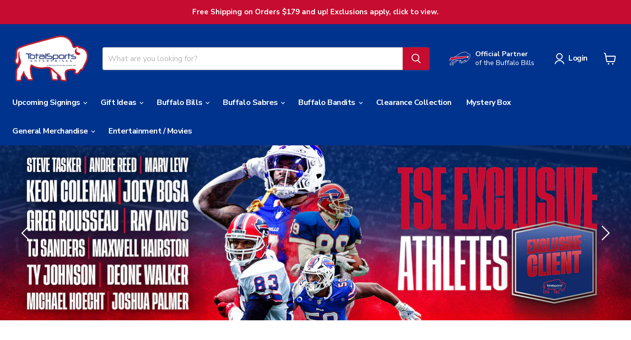

--- FILE ---
content_type: text/javascript; charset=utf-8
request_url: https://tsebuffalo.com/products/marv-levy-signed-buffalo-bills-tb-red-mini-helmet.js
body_size: -24
content:
{"id":6556811493466,"title":"Marv Levy Signed Buffalo Bills Red Throwback Speed Mini Helmet with HOF '01","handle":"marv-levy-signed-buffalo-bills-tb-red-mini-helmet","description":"\u003cp align=\"left\"\u003eMarv Levy Signed Buffalo Bills Red Throwback Speed Mini Helmet with HOF '01.\u003c\/p\u003e\n\u003cp align=\"left\"\u003e\u003cspan\u003e This item come with TSE authentication and Money Back Authenticity Guarantee.\u003c\/span\u003e\u003c\/p\u003e\n\u003cdiv align=\"center\"\u003e\u003cstrong\u003e\u003cimg alt=\"Total Sports Enterprises is an Official Partner of the Buffalo Bills\" src=\"https:\/\/cdn.shopify.com\/s\/files\/1\/0268\/1641\/3786\/files\/buffalo-bills-logo-transparent-SITE.jpg?v=1650260501\" width=\"175\" height=\"117\" style=\"display: block; margin-left: auto; margin-right: auto;\"\u003e\u003c\/strong\u003e\u003c\/div\u003e\n\u003cdiv align=\"center\" style=\"text-align: center;\"\u003e\u003cstrong\u003eTotal Sports Enterprises is an Official Partner of the Buffalo Bills\u003c\/strong\u003e\u003c\/div\u003e","published_at":"2025-12-18T15:03:21-05:00","created_at":"2021-05-06T14:08:31-04:00","vendor":"TSE Buffalo","type":"Signed Mini Helmets","tags":["BILLS75","black friday","Buffalo Bills","Gifts $50 to $100","Helmet Style_Red TB Speed","Marv Levy","Memorabilia Type_Signed Mini Helmets","OneBuffalo","Player_Marv Levy","save50","Signed Mini Helmets"],"price":7899,"price_min":7899,"price_max":7899,"available":true,"price_varies":false,"compare_at_price":14399,"compare_at_price_min":14399,"compare_at_price_max":14399,"compare_at_price_varies":false,"variants":[{"id":39392260030554,"title":"Default Title","option1":"Default Title","option2":null,"option3":null,"sku":"LEVY-BILLS-MINI-RED-WHITE","requires_shipping":true,"taxable":true,"featured_image":null,"available":true,"name":"Marv Levy Signed Buffalo Bills Red Throwback Speed Mini Helmet with HOF '01","public_title":null,"options":["Default Title"],"price":7899,"weight":340,"compare_at_price":14399,"inventory_management":"shopify","barcode":"688130982979","requires_selling_plan":false,"selling_plan_allocations":[]}],"images":["\/\/cdn.shopify.com\/s\/files\/1\/0268\/1641\/3786\/products\/MarvLevySignedRedTBMiniHelmetwHOF01.jpg?v=1697423002"],"featured_image":"\/\/cdn.shopify.com\/s\/files\/1\/0268\/1641\/3786\/products\/MarvLevySignedRedTBMiniHelmetwHOF01.jpg?v=1697423002","options":[{"name":"Title","position":1,"values":["Default Title"]}],"url":"\/products\/marv-levy-signed-buffalo-bills-tb-red-mini-helmet","media":[{"alt":"Marv Levy Signed Buffalo Bills Red TB Speed Mini Helmet with HOF '01 Signed Mini Helmets TSE Buffalo ","id":36390135562549,"position":1,"preview_image":{"aspect_ratio":1.0,"height":2000,"width":2000,"src":"https:\/\/cdn.shopify.com\/s\/files\/1\/0268\/1641\/3786\/products\/MarvLevySignedRedTBMiniHelmetwHOF01.jpg?v=1697423002"},"aspect_ratio":1.0,"height":2000,"media_type":"image","src":"https:\/\/cdn.shopify.com\/s\/files\/1\/0268\/1641\/3786\/products\/MarvLevySignedRedTBMiniHelmetwHOF01.jpg?v=1697423002","width":2000}],"requires_selling_plan":false,"selling_plan_groups":[]}

--- FILE ---
content_type: text/javascript; charset=utf-8
request_url: https://tsebuffalo.com/products/marv-levy-signed-buffalo-bills-tb-red-mini-helmet.js
body_size: 676
content:
{"id":6556811493466,"title":"Marv Levy Signed Buffalo Bills Red Throwback Speed Mini Helmet with HOF '01","handle":"marv-levy-signed-buffalo-bills-tb-red-mini-helmet","description":"\u003cp align=\"left\"\u003eMarv Levy Signed Buffalo Bills Red Throwback Speed Mini Helmet with HOF '01.\u003c\/p\u003e\n\u003cp align=\"left\"\u003e\u003cspan\u003e This item come with TSE authentication and Money Back Authenticity Guarantee.\u003c\/span\u003e\u003c\/p\u003e\n\u003cdiv align=\"center\"\u003e\u003cstrong\u003e\u003cimg alt=\"Total Sports Enterprises is an Official Partner of the Buffalo Bills\" src=\"https:\/\/cdn.shopify.com\/s\/files\/1\/0268\/1641\/3786\/files\/buffalo-bills-logo-transparent-SITE.jpg?v=1650260501\" width=\"175\" height=\"117\" style=\"display: block; margin-left: auto; margin-right: auto;\"\u003e\u003c\/strong\u003e\u003c\/div\u003e\n\u003cdiv align=\"center\" style=\"text-align: center;\"\u003e\u003cstrong\u003eTotal Sports Enterprises is an Official Partner of the Buffalo Bills\u003c\/strong\u003e\u003c\/div\u003e","published_at":"2025-12-18T15:03:21-05:00","created_at":"2021-05-06T14:08:31-04:00","vendor":"TSE Buffalo","type":"Signed Mini Helmets","tags":["BILLS75","black friday","Buffalo Bills","Gifts $50 to $100","Helmet Style_Red TB Speed","Marv Levy","Memorabilia Type_Signed Mini Helmets","OneBuffalo","Player_Marv Levy","save50","Signed Mini Helmets"],"price":7899,"price_min":7899,"price_max":7899,"available":true,"price_varies":false,"compare_at_price":14399,"compare_at_price_min":14399,"compare_at_price_max":14399,"compare_at_price_varies":false,"variants":[{"id":39392260030554,"title":"Default Title","option1":"Default Title","option2":null,"option3":null,"sku":"LEVY-BILLS-MINI-RED-WHITE","requires_shipping":true,"taxable":true,"featured_image":null,"available":true,"name":"Marv Levy Signed Buffalo Bills Red Throwback Speed Mini Helmet with HOF '01","public_title":null,"options":["Default Title"],"price":7899,"weight":340,"compare_at_price":14399,"inventory_management":"shopify","barcode":"688130982979","requires_selling_plan":false,"selling_plan_allocations":[]}],"images":["\/\/cdn.shopify.com\/s\/files\/1\/0268\/1641\/3786\/products\/MarvLevySignedRedTBMiniHelmetwHOF01.jpg?v=1697423002"],"featured_image":"\/\/cdn.shopify.com\/s\/files\/1\/0268\/1641\/3786\/products\/MarvLevySignedRedTBMiniHelmetwHOF01.jpg?v=1697423002","options":[{"name":"Title","position":1,"values":["Default Title"]}],"url":"\/products\/marv-levy-signed-buffalo-bills-tb-red-mini-helmet","media":[{"alt":"Marv Levy Signed Buffalo Bills Red TB Speed Mini Helmet with HOF '01 Signed Mini Helmets TSE Buffalo ","id":36390135562549,"position":1,"preview_image":{"aspect_ratio":1.0,"height":2000,"width":2000,"src":"https:\/\/cdn.shopify.com\/s\/files\/1\/0268\/1641\/3786\/products\/MarvLevySignedRedTBMiniHelmetwHOF01.jpg?v=1697423002"},"aspect_ratio":1.0,"height":2000,"media_type":"image","src":"https:\/\/cdn.shopify.com\/s\/files\/1\/0268\/1641\/3786\/products\/MarvLevySignedRedTBMiniHelmetwHOF01.jpg?v=1697423002","width":2000}],"requires_selling_plan":false,"selling_plan_groups":[]}

--- FILE ---
content_type: text/javascript; charset=utf-8
request_url: https://tsebuffalo.com/products/marv-levy-signed-buffalo-bills-tb-red-mini-helmet.js
body_size: 1085
content:
{"id":6556811493466,"title":"Marv Levy Signed Buffalo Bills Red Throwback Speed Mini Helmet with HOF '01","handle":"marv-levy-signed-buffalo-bills-tb-red-mini-helmet","description":"\u003cp align=\"left\"\u003eMarv Levy Signed Buffalo Bills Red Throwback Speed Mini Helmet with HOF '01.\u003c\/p\u003e\n\u003cp align=\"left\"\u003e\u003cspan\u003e This item come with TSE authentication and Money Back Authenticity Guarantee.\u003c\/span\u003e\u003c\/p\u003e\n\u003cdiv align=\"center\"\u003e\u003cstrong\u003e\u003cimg alt=\"Total Sports Enterprises is an Official Partner of the Buffalo Bills\" src=\"https:\/\/cdn.shopify.com\/s\/files\/1\/0268\/1641\/3786\/files\/buffalo-bills-logo-transparent-SITE.jpg?v=1650260501\" width=\"175\" height=\"117\" style=\"display: block; margin-left: auto; margin-right: auto;\"\u003e\u003c\/strong\u003e\u003c\/div\u003e\n\u003cdiv align=\"center\" style=\"text-align: center;\"\u003e\u003cstrong\u003eTotal Sports Enterprises is an Official Partner of the Buffalo Bills\u003c\/strong\u003e\u003c\/div\u003e","published_at":"2025-12-18T15:03:21-05:00","created_at":"2021-05-06T14:08:31-04:00","vendor":"TSE Buffalo","type":"Signed Mini Helmets","tags":["BILLS75","black friday","Buffalo Bills","Gifts $50 to $100","Helmet Style_Red TB Speed","Marv Levy","Memorabilia Type_Signed Mini Helmets","OneBuffalo","Player_Marv Levy","save50","Signed Mini Helmets"],"price":7899,"price_min":7899,"price_max":7899,"available":true,"price_varies":false,"compare_at_price":14399,"compare_at_price_min":14399,"compare_at_price_max":14399,"compare_at_price_varies":false,"variants":[{"id":39392260030554,"title":"Default Title","option1":"Default Title","option2":null,"option3":null,"sku":"LEVY-BILLS-MINI-RED-WHITE","requires_shipping":true,"taxable":true,"featured_image":null,"available":true,"name":"Marv Levy Signed Buffalo Bills Red Throwback Speed Mini Helmet with HOF '01","public_title":null,"options":["Default Title"],"price":7899,"weight":340,"compare_at_price":14399,"inventory_management":"shopify","barcode":"688130982979","requires_selling_plan":false,"selling_plan_allocations":[]}],"images":["\/\/cdn.shopify.com\/s\/files\/1\/0268\/1641\/3786\/products\/MarvLevySignedRedTBMiniHelmetwHOF01.jpg?v=1697423002"],"featured_image":"\/\/cdn.shopify.com\/s\/files\/1\/0268\/1641\/3786\/products\/MarvLevySignedRedTBMiniHelmetwHOF01.jpg?v=1697423002","options":[{"name":"Title","position":1,"values":["Default Title"]}],"url":"\/products\/marv-levy-signed-buffalo-bills-tb-red-mini-helmet","media":[{"alt":"Marv Levy Signed Buffalo Bills Red TB Speed Mini Helmet with HOF '01 Signed Mini Helmets TSE Buffalo ","id":36390135562549,"position":1,"preview_image":{"aspect_ratio":1.0,"height":2000,"width":2000,"src":"https:\/\/cdn.shopify.com\/s\/files\/1\/0268\/1641\/3786\/products\/MarvLevySignedRedTBMiniHelmetwHOF01.jpg?v=1697423002"},"aspect_ratio":1.0,"height":2000,"media_type":"image","src":"https:\/\/cdn.shopify.com\/s\/files\/1\/0268\/1641\/3786\/products\/MarvLevySignedRedTBMiniHelmetwHOF01.jpg?v=1697423002","width":2000}],"requires_selling_plan":false,"selling_plan_groups":[]}

--- FILE ---
content_type: text/javascript; charset=utf-8
request_url: https://tsebuffalo.com/products/marv-levy-signed-buffalo-bills-tb-red-mini-helmet.js
body_size: 561
content:
{"id":6556811493466,"title":"Marv Levy Signed Buffalo Bills Red Throwback Speed Mini Helmet with HOF '01","handle":"marv-levy-signed-buffalo-bills-tb-red-mini-helmet","description":"\u003cp align=\"left\"\u003eMarv Levy Signed Buffalo Bills Red Throwback Speed Mini Helmet with HOF '01.\u003c\/p\u003e\n\u003cp align=\"left\"\u003e\u003cspan\u003e This item come with TSE authentication and Money Back Authenticity Guarantee.\u003c\/span\u003e\u003c\/p\u003e\n\u003cdiv align=\"center\"\u003e\u003cstrong\u003e\u003cimg alt=\"Total Sports Enterprises is an Official Partner of the Buffalo Bills\" src=\"https:\/\/cdn.shopify.com\/s\/files\/1\/0268\/1641\/3786\/files\/buffalo-bills-logo-transparent-SITE.jpg?v=1650260501\" width=\"175\" height=\"117\" style=\"display: block; margin-left: auto; margin-right: auto;\"\u003e\u003c\/strong\u003e\u003c\/div\u003e\n\u003cdiv align=\"center\" style=\"text-align: center;\"\u003e\u003cstrong\u003eTotal Sports Enterprises is an Official Partner of the Buffalo Bills\u003c\/strong\u003e\u003c\/div\u003e","published_at":"2025-12-18T15:03:21-05:00","created_at":"2021-05-06T14:08:31-04:00","vendor":"TSE Buffalo","type":"Signed Mini Helmets","tags":["BILLS75","black friday","Buffalo Bills","Gifts $50 to $100","Helmet Style_Red TB Speed","Marv Levy","Memorabilia Type_Signed Mini Helmets","OneBuffalo","Player_Marv Levy","save50","Signed Mini Helmets"],"price":7899,"price_min":7899,"price_max":7899,"available":true,"price_varies":false,"compare_at_price":14399,"compare_at_price_min":14399,"compare_at_price_max":14399,"compare_at_price_varies":false,"variants":[{"id":39392260030554,"title":"Default Title","option1":"Default Title","option2":null,"option3":null,"sku":"LEVY-BILLS-MINI-RED-WHITE","requires_shipping":true,"taxable":true,"featured_image":null,"available":true,"name":"Marv Levy Signed Buffalo Bills Red Throwback Speed Mini Helmet with HOF '01","public_title":null,"options":["Default Title"],"price":7899,"weight":340,"compare_at_price":14399,"inventory_management":"shopify","barcode":"688130982979","requires_selling_plan":false,"selling_plan_allocations":[]}],"images":["\/\/cdn.shopify.com\/s\/files\/1\/0268\/1641\/3786\/products\/MarvLevySignedRedTBMiniHelmetwHOF01.jpg?v=1697423002"],"featured_image":"\/\/cdn.shopify.com\/s\/files\/1\/0268\/1641\/3786\/products\/MarvLevySignedRedTBMiniHelmetwHOF01.jpg?v=1697423002","options":[{"name":"Title","position":1,"values":["Default Title"]}],"url":"\/products\/marv-levy-signed-buffalo-bills-tb-red-mini-helmet","media":[{"alt":"Marv Levy Signed Buffalo Bills Red TB Speed Mini Helmet with HOF '01 Signed Mini Helmets TSE Buffalo ","id":36390135562549,"position":1,"preview_image":{"aspect_ratio":1.0,"height":2000,"width":2000,"src":"https:\/\/cdn.shopify.com\/s\/files\/1\/0268\/1641\/3786\/products\/MarvLevySignedRedTBMiniHelmetwHOF01.jpg?v=1697423002"},"aspect_ratio":1.0,"height":2000,"media_type":"image","src":"https:\/\/cdn.shopify.com\/s\/files\/1\/0268\/1641\/3786\/products\/MarvLevySignedRedTBMiniHelmetwHOF01.jpg?v=1697423002","width":2000}],"requires_selling_plan":false,"selling_plan_groups":[]}